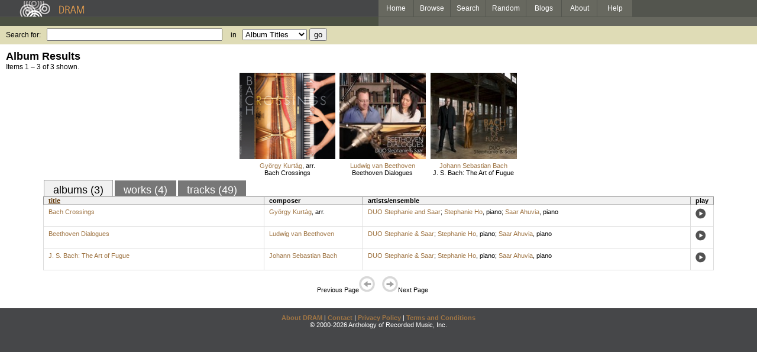

--- FILE ---
content_type: text/html; charset=UTF-8
request_url: https://www.dramonline.org/performers/ahuvia-saar
body_size: 2504
content:
<!DOCTYPE html PUBLIC 
	"-//W3C//DTD XHTML 1.0 Transitional//EN"
	"http://www.w3.org/TR/xhtml1/DTD/xhtml1-transitional.dtd">
<html xmlns="http://www.w3.org/1999/xhtml" xml:lang="en" lang="en">
<head>
	<title>DRAM: Saar Ahuvia</title>
	<style type="text/css">@import 'https://ds64zzqcnu4aw.cloudfront.net/dram-assets/styles.css';</style>
	<style type="text/css">@import 'https://ds64zzqcnu4aw.cloudfront.net/dram-assets/header-internal.css';</style>
	
	
	<script type="text/javascript" src="https://ds64zzqcnu4aw.cloudfront.net/dram-assets/support.js"></script>

	<script src="//code.jquery.com/jquery-1.4.2.min.js" type="text/javascript"></script>
</head>
<body>

<div id="branding">
	<div id="top-bar">
		<div id="top-logo">
			<a href="https://www.dramonline.org/"><img src="https://ds64zzqcnu4aw.cloudfront.net/dram-assets/images/top_bar_logo.gif" border="0" alt="DRAM"/></a>
		</div>
		<div id="top-links">
			<a href="https://www.dramonline.org"> Home </a>
			<a href="https://www.dramonline.org/performers" rel="nofollow"> Browse </a>
			<a href="https://www.dramonline.org/search" rel="nofollow"> Search </a>
			<a href="https://www.dramonline.org/random" rel="nofollow"> Random </a>
			<a href="https://www.dramonline.org/blog"> Blogs </a>
			<a href="https://www.dramonline.org/page/about"> About </a>
			<a href="https://www.dramonline.org/page/help"> Help </a>
		</div>
	</div>
	<div id="top-user-info-bar">
		<div id="colored-half-bar">&nbsp;</div>
		<div id="top-user-name-slot">
			&nbsp;
		</div>
	</div>
	<div id="top-search">
		<br/>
		<form action="https://www.dramonline.org/search" enctype="application/x-www-form-urlencoded" id="dram-search" method="post" name="dram_search">
<div class="form-item" id="form-item-q"><label class="field-label">Search for:</label><input name="dram-search[q]" size="35" type="text" value="" /></div>
<div class="form-item" id="form-item-t"><label class="field-label">in</label><select name="dram-search[t]"><option value="">Select...</option><option value="album" selected>Album Titles</option><option value="work">Work Titles</option><option value="track">Track Titles</option><option value="composer">Composers</option><option value="performer">Performers</option><option value="ensemble">Ensembles</option><option value="note">Liner Notes</option><option value="page">Documentation</option><option value="blog_entry">Blogs</option><option value="cc">Catalog Code</option></select></div>
<div class="form-item" id="form-item-d"><input name="dram-search[d]" type="hidden" value="0" /></div>
<div class="form-item" id="form-item-o"><input name="dram-search[o]" type="hidden" value="stitle" /></div>
<div class="form-item" id="form-item-page"><input name="dram-search[page]" type="hidden" value="1" /></div>
<div class="form-item" id="form-item-submit"><input name="dram-search[submit]" type="submit" value="go" /></div>
</form>
	</div>
</div>
<div id="content">




<h2>Album Results</h2>

<div class="total-results">Items 1 &ndash; 3 of 3 shown.</div>

<table id="album-art-list" align="center">
<tr>
	<td class="album-art">
		<a href="https://www.dramonline.org/albums/bach-crossings"><img src="//ds64zzqcnu4aw.cloudfront.net/content/collections/new_focus/images/fcr124d.jpg" height="146" border="0"/></a><br/>
<a class="artist-link search-term" href="https://www.dramonline.org/composers/kurt-g-gy-rgy">György Kurtág</a>, <span>arr.</span>		<br/>
		<a href="https://www.dramonline.org/albums/bach-crossings" class="album-title">Bach Crossings</a>
	</td>
	<td class="album-art">
		<a href="https://www.dramonline.org/albums/beethoven-dialogues"><img src="//ds64zzqcnu4aw.cloudfront.net/content/collections/new_focus/images/fcr147d.jpg" height="146" border="0"/></a><br/>
<a class="artist-link search-term" href="https://www.dramonline.org/composers/beethoven-ludwig-van">Ludwig van Beethoven</a>		<br/>
		<a href="https://www.dramonline.org/albums/beethoven-dialogues" class="album-title">Beethoven Dialogues</a>
	</td>
	<td class="album-art">
		<a href="https://www.dramonline.org/albums/j-s-bach-the-art-of-fugue"><img src="//ds64zzqcnu4aw.cloudfront.net/content/collections/new_focus/images/fcr181d.jpg" height="146" border="0"/></a><br/>
<a class="artist-link search-term" href="https://www.dramonline.org/composers/bach-johann-sebastian">Johann Sebastian Bach</a>		<br/>
		<a href="https://www.dramonline.org/albums/j-s-bach-the-art-of-fugue" class="album-title">J. S. Bach: The Art of Fugue</a>
	</td>
</tr>
</table>

<div id="browse-tab-spacer">
<a class="type-tab current" href="https://www.dramonline.org/performers/ahuvia-saar?t=album&o=title&d=0" rel="nofollow">albums (3)</a> <a class="type-tab" href="https://www.dramonline.org/performers/ahuvia-saar?t=work&o=title&d=0" rel="nofollow">works (4)</a> <a class="type-tab" href="https://www.dramonline.org/performers/ahuvia-saar?t=track&o=title&d=0" rel="nofollow">tracks (49)</a>
</div>
<table id="search-results" class="dram-table" align="center">
	<tr>
		<th id='title-column'><a class="current-sort" href="https://www.dramonline.org/performers/ahuvia-saar?t=album&o=title&d=0" rel="nofollow">title</a></th>
		<th id='composer-column'>composer</th>
		<th id='artists-column'>artists/ensemble</th>
		<th id='play-column'>play</th>
	</tr>
	<tr>
		<td>
			<a href="https://www.dramonline.org/albums/bach-crossings">Bach Crossings</a>
			<span class="subtitle"></span>
		</td>
		<td>
			<nobr>
<a class="artist-link search-term" href="https://www.dramonline.org/composers/kurt-g-gy-rgy">György Kurtág</a>, <span>arr.</span>			</nobr>
		</td>
		<td>
<a class="artist-link search-term" href="https://www.dramonline.org/ensembles/duo-stephanie-and-saar">DUO Stephanie and Saar</a>; <a class="artist-link search-term" href="https://www.dramonline.org/performers/ho-stephanie">Stephanie Ho</a>, <a class="instrument-link search-term" href="https://www.dramonline.org/instruments/keys/piano">piano</a>; <a class="artist-link search-term" href="https://www.dramonline.org/performers/ahuvia-saar">Saar Ahuvia</a>, <a class="instrument-link search-term" href="https://www.dramonline.org/instruments/keys/piano">piano</a>		</td>
		<td>
			<a href="javascript:void(0)" onclick="popupPlayer('https://www.dramonline.org/albums/bach-crossings/player');">
				<img src="https://ds64zzqcnu4aw.cloudfront.net/dram-assets/images/icon_sound.gif" 
					 onmouseover="this.src='https://ds64zzqcnu4aw.cloudfront.net/dram-assets/images/icon_sound_on.gif'"
					 onmouseout="this.src='https://ds64zzqcnu4aw.cloudfront.net/dram-assets/images/icon_sound.gif'" border="0"
					 alt="play"/>
			</a>
		</td>
	</tr>
	<tr>
		<td>
			<a href="https://www.dramonline.org/albums/beethoven-dialogues">Beethoven Dialogues</a>
			<span class="subtitle"></span>
		</td>
		<td>
			<nobr>
<a class="artist-link search-term" href="https://www.dramonline.org/composers/beethoven-ludwig-van">Ludwig van Beethoven</a>			</nobr>
		</td>
		<td>
<a class="artist-link search-term" href="https://www.dramonline.org/ensembles/duo-stephanie-saar">DUO Stephanie & Saar</a>; <a class="artist-link search-term" href="https://www.dramonline.org/performers/ho-stephanie">Stephanie Ho</a>, <a class="instrument-link search-term" href="https://www.dramonline.org/instruments/keys/piano">piano</a>; <a class="artist-link search-term" href="https://www.dramonline.org/performers/ahuvia-saar">Saar Ahuvia</a>, <a class="instrument-link search-term" href="https://www.dramonline.org/instruments/keys/piano">piano</a>		</td>
		<td>
			<a href="javascript:void(0)" onclick="popupPlayer('https://www.dramonline.org/albums/beethoven-dialogues/player');">
				<img src="https://ds64zzqcnu4aw.cloudfront.net/dram-assets/images/icon_sound.gif" 
					 onmouseover="this.src='https://ds64zzqcnu4aw.cloudfront.net/dram-assets/images/icon_sound_on.gif'"
					 onmouseout="this.src='https://ds64zzqcnu4aw.cloudfront.net/dram-assets/images/icon_sound.gif'" border="0"
					 alt="play"/>
			</a>
		</td>
	</tr>
	<tr>
		<td>
			<a href="https://www.dramonline.org/albums/j-s-bach-the-art-of-fugue">J. S. Bach: The Art of Fugue</a>
			<span class="subtitle"></span>
		</td>
		<td>
			<nobr>
<a class="artist-link search-term" href="https://www.dramonline.org/composers/bach-johann-sebastian">Johann Sebastian Bach</a>			</nobr>
		</td>
		<td>
<a class="artist-link search-term" href="https://www.dramonline.org/ensembles/duo-stephanie-saar">DUO Stephanie & Saar</a>; <a class="artist-link search-term" href="https://www.dramonline.org/performers/ho-stephanie">Stephanie Ho</a>, <a class="instrument-link search-term" href="https://www.dramonline.org/instruments/keys/piano">piano</a>; <a class="artist-link search-term" href="https://www.dramonline.org/performers/ahuvia-saar">Saar Ahuvia</a>, <a class="instrument-link search-term" href="https://www.dramonline.org/instruments/keys/piano">piano</a>		</td>
		<td>
			<a href="javascript:void(0)" onclick="popupPlayer('https://www.dramonline.org/albums/j-s-bach-the-art-of-fugue/player');">
				<img src="https://ds64zzqcnu4aw.cloudfront.net/dram-assets/images/icon_sound.gif" 
					 onmouseover="this.src='https://ds64zzqcnu4aw.cloudfront.net/dram-assets/images/icon_sound_on.gif'"
					 onmouseout="this.src='https://ds64zzqcnu4aw.cloudfront.net/dram-assets/images/icon_sound.gif'" border="0"
					 alt="play"/>
			</a>
		</td>
	</tr>
</table>

<div class="page-guide">Previous Page<img alt="Previous Page" src="https://ds64zzqcnu4aw.cloudfront.net/dram-assets/images/browse_arrow_left_off.gif" />&nbsp;&nbsp;&nbsp;&nbsp;<img alt="Next Page" src="https://ds64zzqcnu4aw.cloudfront.net/dram-assets/images/browse_arrow_right_off.gif" />Next Page</div>

<script type="text/javascript">
var NTPT_PGEXTRA='type=performer&request_ip=3.144.69.100&user_id=0&name=Saar+Ahuvia&eventType=browse';
</script>

</div>


<div id='footer'>
<a href="https://www.dramonline.org/page/about">About DRAM</a> |
<a href="https://www.dramonline.org/page/contact">Contact</a> |
<a href="https://www.dramonline.org/page/privacy-policy">Privacy Policy</a> |
<a href="https://www.dramonline.org/page/terms-and-conditions">Terms and Conditions</a>
<br/>
&copy; 2000-2026 Anthology of Recorded Music, Inc.
</div>

<script type="text/javascript">
var gaJsHost = (("https:" == document.location.protocol) ? "https://ssl." : "http://www.");
document.write(unescape("%3Cscript src='" + gaJsHost + "google-analytics.com/ga.js' type='text/javascript'%3E%3C/script%3E"));
</script>
<script type="text/javascript">
var pageTracker = _gat._getTracker("UA-3493189-1");
pageTracker._initData();
pageTracker._trackPageview();
</script>


<!-- BEGIN: Scholarly iQ Page Tag -->
<!-- Copyright 2001-2010, IBM Corporation All rights reserved. -->
<script language="JavaScript" src="//dramtag.scholarlyiq.com/ntpagetag.js"></script>
<noscript>
<img src="//dramtag.scholarlyiq.com /ntpagetag.gif?js=0" height="1" width="1" border="0" hspace="0" vspace="0" alt="">
</noscript>
<!-- END: Scholarly iQ Page Tag -->

<!--
Generated for app-prod-a8411543
-->

</body>
</html>